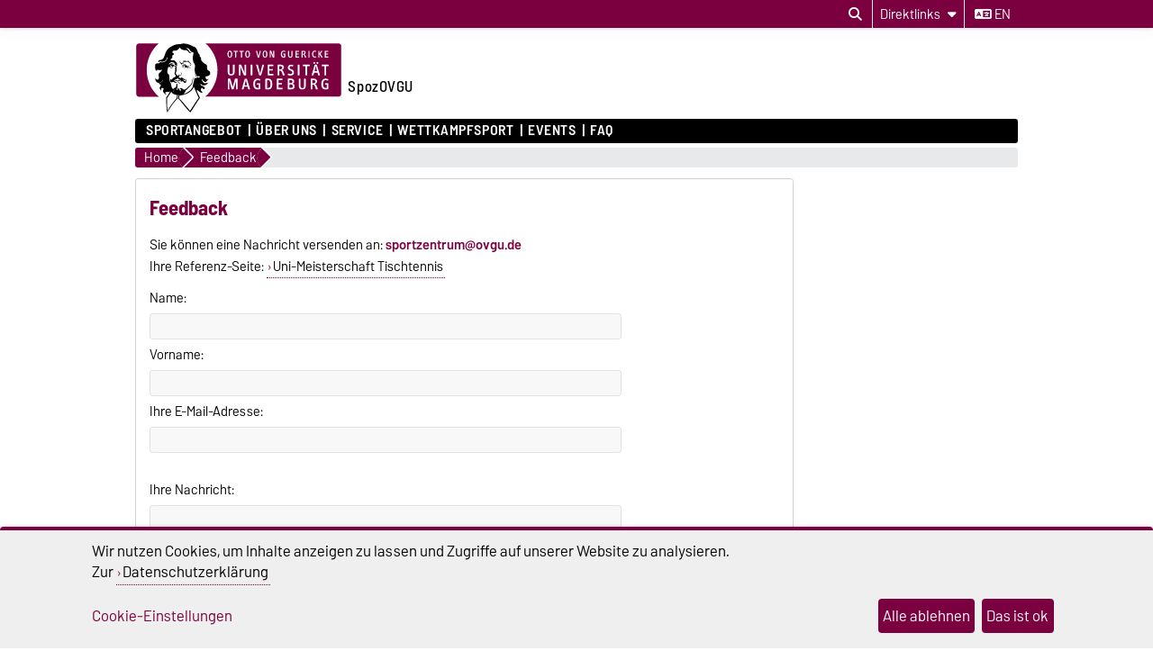

--- FILE ---
content_type: text/html; charset=utf-8
request_url: https://www.spoz.ovgu.de/Feedback-referenz_id-16402.html
body_size: 17570
content:
<!DOCTYPE html>
<html lang="de">
<head>
	<title>Sportzentrum der OVGU - Feedback</title>
	<meta charset="utf-8">
	<meta http-equiv="X-UA-Compatible" content="IE=edge,chrome=1">
	<meta name="date" content="2020-07-04 23:09:31">
	<meta name="robots" content="noindex">

	<meta name="description" lang="de" content="">
	<meta name="keywords" lang="de" content="">
	<meta name="search-weight" content="">
	<meta name="search-url" content="https://www.spoz.ovgu.de/Feedback-get_frontend_url-1.html">
	<meta name="viewport" content="width=device-width, initial-scale=1.0, user-scalable=yes">
			<link rel="icon" type="image/svg+xml" href="/pub/theme/ovgu_min_theme/skin/img/favicon.svg" sizes="any">
		<link rel="icon" href="/pub/theme/ovgu_min_theme/skin/img/favicon.png" type="image/png">
		<link rel="apple-touch-icon" href="/pub/theme/ovgu_min_theme/skin/img/apple-touch-icon.png">
		<link rel="apple-touch-icon" sizes="152x152" href="/pub/theme/ovgu_min_theme/skin/img/apple-touch-icon-152.png">
		<link rel="apple-touch-icon" sizes="180x180" href="/pub/theme/ovgu_min_theme/skin/img/apple-touch-icon-180.png">
		<link rel="apple-touch-icon" sizes="167x167" href="/pub/theme/ovgu_min_theme/skin/img/apple-touch-icon-167.png">
		<link rel="apple-touch-icon" sizes="120x120" href="/pub/theme/ovgu_min_theme/skin/img/apple-touch-icon-120.png">
		<meta name="msapplication-TileImage" content="/pub/theme/ovgu_min_theme/skin/img/favicon.png">
		
	<link type="text/css" rel="stylesheet" href="/pub/theme/ovgu_min_theme/skin/fonts/barlow/barlow.css?v=20250510">
	<link type="text/css" rel="stylesheet" href="/pub/theme/ovgu_min_theme/skin/style.css?v=20260130">
			
	<link type="text/css" rel="stylesheet" href="/pub/theme/ovgu_min_theme/skin/css/klaro.css?v=20260130">

		<script src="/pub/theme/ovgu_min_theme/skin/js/ovgu/mobileMenu.js?v=20260130"></script>
	<script src="/pub/theme/ovgu_min_theme/skin/js/ovgu/openElement.js?v=20260130"></script>
	<script src="/pub/theme/ovgu_min_theme/skin/js/ovgu/hoverTrigger.js?v=20260130"></script>
	<!--Splide JS-->
	<script src="/pub/theme/ovgu_min_theme/skin/js/splidejs/splide.min.js"></script>
	<script src="/pub/theme/ovgu_min_theme/skin/js/splidejs/splide-extension-grid.min.js"></script>
	<link href="/pub/theme/ovgu_min_theme/skin/css/splidejs/splide.min.css" rel="stylesheet" type="text/css">
	
	<script type="text/javascript" src="/pub/theme/ovgu_min_theme/skin/readspeaker/webReader/webReader.js?pids=wr"></script>
	<!-- Wird vom CMS geladen START -->
	<link rel="stylesheet" property="stylesheet" href="/pub/theme/ovgu_min_theme/skin/contact/style.css" type="text/css">
	<!-- Wird vom CMS geladen ENDE -->
			
	<meta name="X-OVGU-CMS-SITE" content="spoz"><meta name="X-OVGU-CMS-PAGE" content="2"><meta name="X-OVGU-CMS-LANG" content="de">
	<meta property="og:title" content="Feedback">
	<meta property="og:site_name" content="spoz">
	<meta property="og:description" content="">
	<meta property="og:type" content="article">
	<meta property="og:locale" content="de_DE">		<link rel="canonical" href="https://www.spoz.ovgu.de/Feedback.html"><meta property="og:url" content="https://www.spoz.ovgu.de/Feedback.html"><link rel="alternate" hreflang="en" href="https://www.spoz.ovgu.de/spoz/en/Feedback.html">
	
	
	<script type="text/javascript" src="/pub/theme/ovgu_min_theme/skin/js/ovgu/klaro.config.js?v=20260130"></script>
	
</head>

<body data-page="2" data-type="contact">
	<header role="banner">
		<section class="header-v23-top-menu">
	<div class="header-v23-top-menu-cnt">
		<a class="" href="#search-dialog" title="Suchdialog öffnen" aria-label="Suchdialog öffnen"><i class="fa-solid fa-magnifying-glass" aria-hidden="true"></i></a>
		<div class="service-box-v23-list hover-trigger">
			<button class="service-box-v23-bttn" aria-label="Direktlinks"><span class="no_mobile">Direktlinks</span><span class="only_mobile">Direkt</span> <i class="fa-solid fa-caret-down"></i></button>
			<ul class="service-box-v23-list-available service_box_v23_list_available_dl">
															<li><a href="http://www.ovgu.de/Universität/Fakultäten-p-15" target="_blank">Fakultäten</a></li>
											<li><a href="http://www.ub.ovgu.de/" target="_blank">Bibliothek</a></li>
											<li><a href="http://www.ovgu.de/Universität/Organisation/Zentrale+Einrichtungen.html" target="_blank">Zentrale Einrichtungen</a></li>
											<li><a href="https://lsf.ovgu.de/qislsf/rds?state=change&amp;type=5&amp;moduleParameter=personSearch&amp;nextdir=change&amp;next=search.vm&amp;subdir=person&amp;_form=display&amp;clean=y&amp;category=person.search&amp;navigationPosition=members,search&amp;breadcrumb=searchMembers&amp;topitem=members&amp;subitem=search" target="_blank">LSF-Portal - Personensuche</a></li>
											<li><a href="https://exchange.ovgu.de" target="_blank">Outlook Web App</a></li>
											<li><a href="https://webmail.uni-magdeburg.de/imp/login.php?Horde=oub4darmqs9sftlt50fp0qga04" target="_blank">Webmail</a></li>
												</ul>
		</div>
										
														<a href="/spoz/en/Feedback-referenz_id-16402.html" class="service_box_v23_lng" aria-label="Sprache wechseln zu en"><i class="fa-solid fa-language" aria-hidden="true"></i> en</a>
								</div>
</section>
<div id="header" role="banner">
		<section id="header_mainlogo">
							<a href="https://www.ovgu.de" target="_top" title="Zur Startseite der Otto-von-Guericke-Universität Magdeburg" aria-label="Zur Startseite der Otto-von-Guericke-Universität Magdeburg">
					
						
							<link type="text/css" rel="stylesheet" href="/pub/theme/ovgu_min_theme/skin/css/logo/ovgu_default.css?v=20231123">
<div class="header_logo">
	<!-- MKM 02/2018  -->
	<svg xmlns="http://www.w3.org/2000/svg" x="0px" y="0px" viewbox="0 0 433.7 146.3" class="ovgu_default_logo" aria-labelledby="logo-default-title">
		<title id="logo-default-title">Logo der Otto-von-Guericke-Universität Magdeburg</title>
		<g>
			
			<path class="logo2" d="M433.7,8.2v99.1c0,4.5-3.7,8.2-8.2,8.2H133l-18,27.4c-1-1.1-20.8-25.1-22.9-26.1l0.2-1.3H87l-0.1,0.9c-13.3,15-18.7,25.6-18.7,25.6c-1.9-8.8-1.2-25.9-1.2-25.9s0.2-0.2,0.4-0.7H8.2c-4.5,0-8.2-3.7-8.2-8.2V8.2C0,3.7,3.7,0,8.2,0h417.3C430,0,433.7,3.7,433.7,8.2z"></path>
			<path class="logo3" d="M96.3,44.7c-2.2-0.7-3.1-3.3-3.1-5.5l0.6-0.3c0.1,0.1,0.4,1.4,0.3,1.5c0.7,1.4,1.5,3,3.7,2.8c1.6-0.2,2.1-1.8,2.7-1.7c0.2,0,0.4,0.2,0.5,0.3l-0.3,0.8l0.6,0.3l1.6,0l0,0.8c-1.3,0-2.4,0.2-3.4,0.4c-0.7,0.1-1.6,0.8-1.6,1c-0.3,0.5-0.3,1.4-0.6,1.4l-0.7,0.1L96.3,44.7z M93.3,84.4c-0.3,0-0.4,0.6-0.6,0.5c-0.6-0.4-1.2-1-1.2-1.8l-1.7,0.1c0-0.5-1.1-0.2-0.9,0.5c0.2,0,1,0.1,1-0.1c0.7,0.8,1.5,0.8,1.8,1.4c0.4,0.8,0.2,1.7,0.8,2.1c0.1-1.6,1.6-1.3,1.6-2.5C93.9,84.3,93.5,84.4,93.3,84.4z M111.6,53.1l-0.8,1.3l-1,0c-0.3-0.9,0.5-0.9,0.5-1.1c0-0.5,0.3-0.6,0-1.3c-0.2-0.4-0.5-0.9-0.8-1.1c-0.4,1.3-1.6,2.1-3.2,2.1c-2.1,0-2.6-1.6-2.6-3.4l0.2-0.8c0-0.3-1.9-0.3-3.1,1.5c0,0,0.1,0.9,1.7,1.2c0,0,0.1,0.6,0,0.6c-1.7,0.3-2.1-1.5-2.9-1.6l-0.6,0.3c0,0.2-0.1,0.5-0.1,0.5l0.2,0.5l-1.5,0c-0.1-0.4,0-0.7,0-1c0-0.9,0.9-0.7,1.7-0.7l0.6,0c0-0.9,0.6-0.6,0.6-1.4c0-0.3-0.5-0.3-0.8-0.3l-0.3,0.5c0,0-0.9-0.1-0.9-0.2c0-0.2,0.8-1.2,0.9-1.4c0.3-0.3,1.8-2.3,6.6-2.3c0,0-0.3,0.5-0.2,0.7l-2.6,0.2c-1.9,0.6-2,0.8-2.5,1.4c0,0-0.1,1.2,1,0.9c0,0,0.9-0.6,1.5-0.7l2.2,0c1,0,2,0.4,2.5,0.6C109.8,48.8,111.6,51.4,111.6,53.1z M106.8,51.7c-2.2,0.2-1.9-2.2-1.9-2.2c-0.3,0.3-0.7,2.6,1.6,2.5L106.8,51.7z M107.4,50.2l0-0.7l-1.3,0l0,0.7L107.4,50.2z M116.3,48c-0.3-0.1-0.8-1.3-1.2-1.7l-0.9,0.1c0.4,1.1,1.6,1.4,1.4,2.3c0,0.1,0.9,0.3,1.3,0c0-0.5-0.1-0.7-0.2-1.3L116.3,48z M96.8,64.7l-0.5-1.9l-0.6,0c0,0.4,0.2,0.6,0.3,1c0.2,0.6-0.2,0.9,0.8,1.4l0.1,1.9l0.6,0l-0.1-2.5L96.8,64.7z M113.7,41.2c-0.4-0.6-1.1-2.5-1.9-2.6c-2.3-0.2-3.8,1.2-5,1.3c-0.6,0,0.5-0.8,0.5-0.8c0.2-0.6-4-0.8-4-0.8c-0.1,0-3.1,0-3.3,1.4l0,0.5l2.6,0.4c1.1,0.3,1.3-0.1,2.6,0.1l2.4,0l2.2-0.6l1.1,0.1c0.3,0,0.7,0.5,0.8,0.7c0.8,1.5,1.6,1.7,2.8,2.8c2.2,2.1,2.2,3,3.2,2.6c-0.2-0.2-1.4-2.5-2-3.1C114.9,42.2,114.5,42.2,113.7,41.2z M111.9,48.4c-0.3,0.1-0.6,0.6-0.6,0.6c1,4.7,4.2,4.8,4.2,4.8l0.6-0.6C116.1,53.3,113,53.1,111.9,48.4z M101.3,53.4l0,0.6l1,0l0,0.9l0.6,0l-0.1-1.5L101.3,53.4z M117.7,46.4C117.7,46.4,117.7,46.4,117.7,46.4C117.7,46.4,117.7,46.4,117.7,46.4z M147.4,70.9c0,0-0.6,10.3,7.4,4.7l-6.9,7.1c-2.9-0.2-5.3-1.7-7.6-5.7l-0.9,0.8c3.8,11.2,9,6.8,13.9,6.2l-4.6,4.6c-4.5,1.2-7.3,2.5-11.6-2.8c0,0-0.8,2.4,0.6,3.6c1.4,1.2,9.9,3.3,8,7.1c-0.3,0.5-1.1,1-1.1,1l-2.6,0c0,0,1.1-2.2-1.3-2.5c-1-0.1-3-0.3-3,4.5c0,1.1,1,2.3,2,3.1h0c0.9,0.8,1.7,1.3,1.7,1.3s-1.6,2.4-5.6-0.2c-0.6-0.4-1.5-1-1.5-1c-3.6-2.7-3.7-3.9-5.5-2.2c0.2,0.7,0.5,1.4,0.8,2.2c2.1,5.2,6.2,12.5,6.2,12.5s0,0-0.1,0.1c-0.1,0.2-0.5,0.7-0.9,1.4c-0.1,0.1-0.1,0.2-0.2,0.3c-0.6,0.8-1.3,2-2.1,3.2c-0.1,0.1-0.1,0.2-0.2,0.3c-1.9,2.9-4.4,6.8-6.9,10.6c-0.1,0.2-0.3,0.4-0.4,0.7c-2,3.1-4,6.2-5.6,8.6c-0.1,0.1-0.1,0.2-0.2,0.2c-0.4,0.6-0.8,1.3-1.2,1.8c-0.1,0.1-0.2,0.3-0.3,0.4c-0.4,0.6-0.8,1.2-1.1,1.7c-0.1,0.1-0.1,0.2-0.2,0.2c-0.4,0.6-0.6,1-0.8,1.2c-0.3,0.4-6.1-5.8-10.8-11.6l-1.5-1.8c-8.4-10.2-11.6-14.4-13.3-14.9l0.3-2.4l0.7-5.8c-0.4,0-0.7,0-1.1-0.1l-0.9,5.9l-0.4,2.4c-6,5.5-12.2,13.9-16.6,20.9l-1,1.5c-4.1,6.2-3.5,6.1-3.6,5.9c-0.8-1.5-1.5-7.4-1.9-13.7l-0.1-1.3c-0.1-2-0.2-3.9-0.3-5.7c0-0.2,0-0.5,0-0.7c0-0.1,0-0.1,0-0.1c0-0.5,0-1-0.1-1.4c0-0.1,0-0.1,0-0.2c0-0.3,0-0.7,0-1c0-0.1,0-0.1,0-0.2c0-0.2,0-0.4,0-0.6c0,0,0-0.1,0-0.1c-0.1-2.6-0.1-4.7,0.1-5.8c0.1-0.4,0.1-0.6,0.3-0.8c3.7-4.9,6-9.1,8-11.9c0.1-0.2,0.3-0.4,0.4-0.6c-0.3,0.2-0.6,0.4-0.8,0.6c-0.9,0.7-1.8,1.3-2.5,1.5c-1.1,0.3-1.6-1.4-2.8-0.8c-1.2,0.6-1.5,0.2-2.8,0.6c-1,0.3-1.2,0.1-1.6,1.3c-0.3,1.2,0.7,2.4,2.4,3c-0.8,0.2-1.2,0.9-1.2,0.9c-2.2-1.1-5.2-3.9-6.1-6.7c-0.5-1.6-0.1-3.3,1.6-4.6c0,0-0.2-2.4-2.9-2.6c-2.8-0.2-3.1,5.5-3.2,6l-2.8-5.9c-0.1-1.9,6.7-7-0.1-8.1L49.3,84c-2.9,1.2-7-3.7-7-5.8L42.2,74c0,0,2,3.9,4.8,3.8c0,0,4.4,0.5,2.3-9c-1-4.5,3.2-5.9,5.3-8.4c0.9-1.2,1.1-2.4,2.3-3.5c-0.5,0.4-6.3,1.8-9.6,0.4c-2.4-1-1.7,2.6-1.7,2.6L42.3,57c-0.2-0.5-0.4-7.8-0.4-9.7c0.1-1.8,2.3-3.8,4.5-3.5c6.5,0.7,4.4-2.8,6.6-2.5c2,0.2,4.1,0.8,8-0.6c0.7-0.2,3.1-0.9,5-3.3c1.4-2,1.1-4.1,1.3-5.9l-1,0c-0.7,0.5-0.2,3.5-0.7,4.6c-0.4,0.8-3.7,4.5-9.7,4.3c-2.6-0.3-3.6-1.4-4.7-0.4c-1.5,1.4-2.4,1.6-2.4,1.6l-0.1-3.1c0.4-0.9,2.5-1.7,4.1-1.8c1.9-0.1,2.8-0.8,4.2-1.6c1.5-0.8,2.6-2,3.2-3.8c1-2.9,1.8-4.4,2.7-7.2c1.7-5.6,5.5-11.8,12.4-15.2c5.5-2.8,9.9-5.7,19.5-4.9c0.7,0.1,1.7-1.6,6.5-1.5c3.1,0.1,5.6,0.4,9.6,1.5c3.5,0.9,8.2,3.1,10.9,4.8c1,0.6,5.6-0.8,9.1,10.3c1.2,3.7,2.5,5,4,6.6c0.9,1-0.3,2.1,0.3,3.3c0.5,1.2,1.6,1.4,2.2,2.5c1.3,2.1-0.1,4,1.2,6c1.3,2,3.8,4.9,7.1,7c1.3,0.8,2.3,0.8,3.4,1.8c3.1,2.7,0.4,6.3,1.9,10c1.6,3.9,6.3,1.3,6.2,9C157.2,67.2,155.5,70.5,147.4,70.9zM57.5,78.6c0-0.3-0.6-0.2-0.6-0.2c0.1,3.4-2.8,4.9-5.8,5c0.3,0.2,0.4,0.5,0.4,0.5C54.4,83.8,57.6,81.9,57.5,78.6z M87.9,109.8c0,0-1.1,0-1.7-0.2c-2-0.7-8.3-1.4-10.1-6.7c0,0,0,0,0,0c0,0,0,0,0,0c-4.2,5.8-9.2,13.3-9.2,13.3s-0.7,17.1,1.2,25.9c0,0,5.4-10.6,18.7-25.6L87.9,109.8z M81.6,99.4c0.5-1.1,0.9-1.4,1-2c-1.1,0.4-1.5,1.5-1.8,2.9c0,0.2-0.5,1.8-0.6,1.8c0,0,0.2,0.4,0.4,0.9c0.2,0.3,0.4,0.7,0.5,1c0-0.4,0-0.7,0-1v0c0-0.4-0.1-0.9-0.1-1.4C81,100.6,81.1,100.5,81.6,99.4z M127.2,102.9L127.2,102.9c-1.4-3.1-2.7-6.4-3.8-9.6c-0.2-0.7-1.7,1.5-1.7,1.5s-1.4,4-6.6,8.1h0c-4.3,3.4-11.3,6.8-22.3,8l-0.4,2.6l-0.4,3.2c2.1,0.9,22,24.9,22.9,26.1l18.3-27.7c0,0-0.4-0.7-1.1-2C131,110.9,129.1,107.2,127.2,102.9z M132.8,70c0,0-1.4,0.9,0.4,2.1c0,0-5.4-0.4-5.4-7c0,0-2.8,3.7,1.6,6.1l-0.5,0.7c-4.5-2.1-2.5-6.7-3.7-10.7c-1.8-5.8,0.6-7.6,0.1-13.1c-0.3-3.5-2.8-4.9-3.6-8.2c-1.4-5.6-1.2-9.9,0-14.7c1-3.8,1.1-4.5-3.1-5.1c-2.7-0.3-4.8-7.5-9.1-8c-2.9-0.4-2.9,0.4-3.7,0.8c0.9-0.3,4.2-0.7,7.6,6c0.9,1.8,2.5,3,4.7,3.2c0,0-1.7,1.3-3.8,0.3c-2-1-2.3-2.2-3.6-3.7c-1.9-2.2-3.9-2.3-5.9-2.4c0,0-8,0.7-11.6-5.7c0,0-3.3,8.3-12.9,6.8c0,0-2.7,1.9-2.3,3c0.8,1.9,1.1,1.4,1.9,2.2c0.3,0.4,0.7,0.3,0.9,0.9c0.8,3.2-1.2,2.2-2.2,3.2c-1.4,1.3-0.9,6.1-0.9,6.1c-4.1,1.2-3.2,4.8-3.2,4.8l6.3-0.2c3.5,0.4,2.6,3.5,6,4.6c1.1,0.4,1.1,3.9,0.6,6.9c-0.2,0.9-0.3,2.1-0.5,2.8c-0.6,1.5-0.3,6.5-0.1,9.6l-0.4-1c-2.7,5.1-0.8,6.7,3.5,9.7c0.8,0.6,0-2.3,2.9-2.6c2-0.2,1.5,0.3,2.8,1c0.8,0.4,0.7-0.9,1-0.6c0,0,0.9,0.1,0.4,0.1c-0.9,3.1-2.7,0.5-3.6,0.4c-2-0.1-1,2.8-1,2.8c-0.2,0.8-1,0.2-1.1,1c-0.1,0.9,0.8,2.2,1.3,2.2c2.1-0.3,1.4,0.4,2.6,0.3c1.7-0.1-0.2-1.3,1.3-1.3c4.2-0.1,4.2,3.6,8.1,3.5l0,2.1c-2.6,0.6-2.7-1.3-3.8-1.4c-1.3-0.2-0.4,1.1-0.4,1.1c2.8,1.2,2.8,2.8,4.2,2.7c0.6-0.1,1.4-1.6,1.4-4l0.9,0c0,0,0.4,6.9-1.6,7.2c-4.3,0.6-3.6-3.2-5.3-3.3c-1.3-0.1-0.8,0.5-1.9,0.1l0.5-0.2l-1,0l0.6,0.2c-2,0.8-3.9-0.4-4.4-0.5c-2.4-0.4-3.5,0.3-4.5,0.6c-0.2,0.1-0.6,0.1-0.8,0c-0.8-0.4-1-0.5-2.2-0.7c-1.6-0.2-1.7,0-3,0.7c0,0-0.3,1.9,3.1,1.5c1-0.1,1.8-0.1,1.8-0.1c0,0.3-0.8,1.6-2.9,1.6c-1.6,0.1-5.4-2-5.5-2.2c-0.6,0.6-2.2,1-3,1c-2.3,0.6-2.8-1.1-3.1-1.9c-0.7-1.8-0.4-5.2,0.1-4.8c1.6,1.5,3.8,1.3,3.8,1l0.1-0.8c0.9-2.9,5-4.3,5.8-4.2c0.8-0.2,1.9-3.4,1.9-3.4c-1.6-1.4-1.6-1.4-2.1-2.1c-1.9-2.4,0.8-7.1,0.8-7.1c-0.1-2.1-0.7-7,0.3-8.1c0.3-0.3,1.4-0.8,1.5-2.3c0-0.2,0-0.4,0-0.6c0-0.5-0.1-1-0.5-1.3c-0.4-0.2-0.7,0-1.2-0.1c-0.9-0.3-0.8-1.2-1.5-1.9c-0.6-0.6-2.5-1.2-1.6-1.3c0.2,0,0.4-0.1,0.6-0.1c0.4,0.1,0.4,0.3,0.8,0.4c0.6,0.2,1.1,0.7,1.5,0.3c0.2-0.2,0.3-0.5,0-0.7c-0.2-0.2-0.4,0-0.6-0.1c-0.9-0.3-0.8-1.5-1.7-1.7c-1.3-0.4-1.9-0.6-3.1-0.8c-1.1-0.2-1.9-0.8-2.9-0.3c-1.2,0.5-2.1,0.8-3.1,1.7c-1,0.9-1.8,2.8-1.8,2.8c0.1,0.1,0.4,0.8,0.7,0.7c0,0,0.9-1.1,1.7-1.8c0.9-0.8,2.3-1,2.3-1c2.5-0.1,2.1-0.2,3.7,0.1c0.5,0.1-0.1,0.3,1.1,0.6c-0.7,0.6-2.7-0.2-4.1,0.5c-0.3,0.1-0.5,0.5-0.5,0.5c0.3,0.6,0.4,0.7,0.7,0.6c1.2-0.2,1.8-0.1,2.9,0.2c0.9,0.2,1.5,0.3,2.1,1c2.5,3.1,3,1.6,3.4,2.4c0.2,0.4,0.1,0.5,0,0.7c-0.8,0.7-1.2,0.7-1.6,0.6c-0.3-0.1-0.5-0.2-0.7-0.5c-0.3-0.4,0.1-0.9-0.3-1.2c-0.6-0.5-1.2-1.4-1.2-1.4c-0.2,0.5-0.1,0.9-0.2,1.5c-0.2,1-0.8,1.3-1.7,1.6c-0.6,0.2-1,0.3-1.7,0.1c-1-0.2-1.7-0.7-2.1-1.6c-0.3-0.8,0.1-2.2,0.1-2.2c-0.3,0-0.6,0-1,0.2c-0.4,0.2-0.8,0.7-0.5,1c-0.5,1,1.1,2.3,1.1,2.3c-0.9,0.7-1.2-0.5-1.7-0.1c-0.7,0.6,1,1.2,1.9,1.5c0.9,0.3,1.5,0.2,2.4,0.2c0.8,0,1.6-0.6,2.1-0.3l-1.6,0.9c0,0,0.3,1-2.9,0.6c-0.9-0.1-1.2-0.6-2-1.1c-0.9-0.5-1.1-1.5-2.1-1.5c-1.1,0.1-1.7,0.8-2.2,1.8c-0.4,0.8-0.3,1.4-0.5,2.3c-0.6,3.2-1.2,4.7-0.8,8.2c0.2,2,2.5,2.6,3.2,4.3c1.1,2.8,0.8,14.1,3.3,16.6c0.2,0.3,1.5,4.9,1.6,6.1c1.1,3,0.5,2.1,0.8,3.5c0.1-0.1,2.5,4.2,3.2,4c0,0,1.8-3,3.6-3c0.1,0,0.6-0.3,0.6-0.3c0.6-0.6,2-1.5,2.6-2.4c0,0-0.6-6.3,0.9-6.4c0,0-0.3,0.7,0,1c0.3,0.3,0.6,0,1,0c0.5,0,0,3.7,0.4,6.6c0.1,0.7-0.3,0.9-0.6,1.5c-0.4,0.9,0.3,2.1-1.2,2.1c-0.5,0-0.1,1.3,0.2,2.3l1.6-0.7c0.4-0.5,0.5-3.5,0.9-3.2c2.1,1.1,2.5,2.2,2.6,3.6c0,1.4-0.1,1.9-0.1,1.9l0.7,0l0.5-2.2c1.5-0.6,1.1,4.3,1.4,4c1.4-1.7,0.5-5.1,0.6-5.6c0-0.5-0.9-0.4-0.8,0.6c0,0.2-1-0.2-1-0.2l0.3-1.8c0.7,0,1.8-0.3,1.8-0.3c0.9-0.1,4,1.7,6.5,3.6c5.1-1,7.4-5.2,11-7.9c1.3-0.9,2.5-1.9,3.6-3.2c1.3-1.5,1.5-3.1,2.2-5.2c0.6-2.1,0.7-3.4,1.3-5.7c0.4-1.4,0.8-2.7,1.8-4.6c-0.2,3.3-1.5,7.2-2,10.3c-0.3,2.1-0.6,3.4-1.7,5.1c-1.5,2.4-3.4,3.8-5.4,6.2c-1.6,1.9-3.1,2.9-4.9,4.7c-0.6,0.6-2.6,2.3-3.2,2.4c0.3,0.5,0.6,1,0.5,1.2c-0.1,0.4-0.2,0.6-0.4,0.9c-0.3,0.6-0.8,1.1-1.3,1.8c-0.8,1.2-1.2,2.2-2.4,2.8l-0.5,0.3c4.5-1.3,8-3.1,10.7-4.9c0,0,0,0,0,0c5.6-3.8,7.9-8,8.7-9.5c0.6-3,4.8-22.7,4.8-19.5c0,0,2.5,2.9,5.1-1.7c0,0,1.2,1.7,3.2,1.5C136.4,73.5,135.1,69.3,132.8,70z M77.4,49.8c0,0,0-0.4-0.2-0.7c-0.2-0.4-0.9-0.6-0.9-0.6C75.6,49.2,77,50.4,77.4,49.8z M79.1,49.6l0.4-0.9l-0.4,0L79.1,49.6z M83.8,77.7c-0.8,0.2-1.9,2.4-2.2,2.5c-1,0.2-0.4,1,0.6,0.5c3.7-1.9,4.6-2.4,6.7-0.5c0,0,2.3-2.5,5.4-0.5c0.7,0.4,1.6,0.9,2.7,1.1l-2.2-2.6c-1.1-0.5-3.4-0.6-4.2-1.3c-0.8-0.7-0.8-1.2-0.8-1.2s-0.4-1.2-1-1.3c-0.5-0.1,0,0.6-0.8,1.3C86.8,76.9,85,77.4,83.8,77.7z"></path>
				<g>
					<path class="logo1" d="M24.3,57.5c0-22.2,9.8-42,25.1-55.2H8.2c-3.3,0-5.9,2.7-5.9,6v99.1c0,3.3,2.7,6,5.9,6H50C34.3,100,24.3,80,24.3,57.5z"></path><path class="logo1" d="M271.9,19.2c-2.3,0-2.6,2.6-2.6,5.4c0,3.5,0.6,5.3,2.6,5.3c2.1,0,2.6-2.1,2.6-5.3C274.5,21.6,274.1,19.2,271.9,19.2z"></path><path class="logo1" d="M278.4,78.7h-2.2v16.3h2.1c3.2,0,5-1.4,5-8c0-3.5-0.5-5.4-1.5-6.7C281.1,79.2,279.8,78.7,278.4,78.7z"></path><path class="logo1" d="M326.2,87.7H323v7.2h3.8c2.1,0,3.4-1.4,3.4-3.6C330.1,89.3,328.7,87.7,326.2,87.7z"></path><path class="logo1" d="M425.5,2.2H147.3c15.3,13.2,25.1,33.1,25.1,55.2c0,22.5-10,42.6-25.7,55.8h278.9c3.3,0,6-2.7,6-6V8.2C431.5,4.9,428.8,2.2,425.5,2.2z M397,18.1c0-0.3,0.2-0.5,0.5-0.5h6.5c0.3,0,0.5,0.2,0.5,0.5V19c0,0.3-0.2,0.5-0.5,0.5h-4.8v3.8h4.3c0.3,0,0.5,0.2,0.5,0.5v0.9c0,0.3-0.3,0.5-0.5,0.5h-4.3v4.5h5c0.3,0,0.5,0.2,0.5,0.5v1c0,0.3-0.3,0.5-0.5,0.5h-6.7c-0.3,0-0.5-0.2-0.5-0.5V18.1z M381.6,41c1.1,0,2,0.8,2,1.9c0,1.1-0.9,2-1.9,2c-1.1,0-1.9-0.9-1.9-2C379.7,41.8,380.6,41,381.6,41z M376,17.4c0.8,0,1.8,0.1,2.6,0.6c0.3,0.1,0.4,0.4,0.2,0.7l-0.4,0.9c-0.1,0.2-0.3,0.3-0.6,0.2c-0.5-0.2-1-0.4-1.6-0.4c-2.1,0-3.4,1.5-3.4,5.2c0,3.7,1.4,5.2,3.4,5.2c0.5,0,1.2-0.2,1.6-0.4c0.2-0.1,0.5,0,0.6,0.2l0.5,1c0.1,0.3,0,0.5-0.2,0.6c-0.7,0.4-1.6,0.6-2.7,0.6c-3.4,0-5.5-2.6-5.5-7.3C370.4,20.2,372.6,17.4,376,17.4z M376.9,42.9c0,1.1-0.9,2-1.9,2c-1.1,0-1.9-0.9-1.9-2c0-1.1,0.9-1.9,1.9-1.9C376,41,376.9,41.8,376.9,42.9z M362.8,18.1c0-0.3,0.2-0.5,0.5-0.5h1.3c0.3,0,0.5,0.2,0.5,0.5v13.1c0,0.3-0.2,0.5-0.5,0.5h-1.3c-0.3,0-0.5-0.2-0.5-0.5V18.1z M348.6,18.1c0-0.3,0.2-0.5,0.5-0.5h3.7c3.5,0,4.3,2.2,4.3,3.6c0,1.7-0.9,3.1-3.1,3.5c1,0.2,1.8,1.1,2.2,2c0.3,0.7,1.2,2.7,1.8,4.4c0.1,0.4,0.1,0.6-0.4,0.6h-1.5c-0.3,0-0.5-0.1-0.6-0.4c-0.5-1.4-0.8-2.9-1.4-4.1c-0.5-0.9-1.1-1.8-2.4-1.8h-0.9v5.8c0,0.3-0.2,0.5-0.5,0.5h-1.2c-0.3,0-0.5-0.2-0.5-0.5V18.1z M320.4,18.1c0-0.3,0.2-0.5,0.5-0.5h1.2c0.3,0,0.5,0.2,0.5,0.5v9c0,1.8,0.6,2.9,2.3,2.9c1.5,0,2.4-0.6,2.4-2.8v-9.1c0-0.3,0.2-0.5,0.5-0.5h1.2c0.3,0,0.5,0.2,0.5,0.5v9.3c0,2.9-1.6,4.5-4.6,4.5c-3.1,0-4.6-1.7-4.6-4.5V18.1z M253.4,17.6h1.4c0.3,0,0.6,0.2,0.6,0.5l2.4,9.5c0.2,0.7,0.4,1.8,0.4,2.7c0.1-1,0.3-2.1,0.4-2.7l2.4-9.5c0.1-0.3,0.3-0.5,0.6-0.5h1.3c0.3,0,0.5,0.3,0.4,0.6l-3.8,13.1c-0.1,0.3-0.4,0.5-0.6,0.5h-1.6c-0.3,0-0.5-0.2-0.6-0.5L253,18.2C252.9,17.8,253.1,17.6,253.4,17.6z M235.5,17.4c3.2,0,4.9,2.4,4.9,7.3c0,4.8-1.7,7.1-4.9,7.1c-3.3,0-5-2.3-5-7.1C230.6,19.9,232.2,17.4,235.5,17.4z M218.3,18.1c0-0.3,0.3-0.5,0.5-0.5h8.2c0.3,0,0.5,0.2,0.5,0.5v1c0,0.3-0.2,0.5-0.5,0.5h-3v11.6c0,0.3-0.2,0.5-0.5,0.5h-1.2c-0.3,0-0.5-0.2-0.5-0.5V19.6h-3c-0.3,0-0.5-0.2-0.5-0.5V18.1z M204.8,61.8V47.4c0-0.5,0.3-0.8,0.8-0.8h1.9c0.5,0,0.8,0.3,0.8,0.8V62c0,4.6-2.5,7.1-7.3,7.1c-4.9,0-7.2-2.6-7.2-7.1V47.4c0-0.5,0.3-0.8,0.8-0.8h1.9c0.5,0,0.8,0.3,0.8,0.8v14.2c0,2.9,1,4.5,3.7,4.5C203.5,66.1,204.8,65.2,204.8,61.8z M198.3,17.4c3.2,0,4.9,2.4,4.9,7.3c0,4.8-1.7,7.1-4.9,7.1c-3.3,0-5-2.3-5-7.1C193.3,19.9,195,17.4,198.3,17.4z M214.4,97.2c0,0.4-0.4,0.8-0.8,0.8h-1.7c-0.4,0-0.8-0.3-0.8-0.8l0.1-13.8c0-0.8,0.2-3.7,0.2-4.6c-0.3,1.1-0.7,3.1-1,4.5l-4.1,13.9c-0.1,0.5-0.5,0.8-1,0.8H203c-0.4,0-0.9-0.3-1-0.8L198,83.3c-0.4-1.4-0.7-3.4-1-4.5c0,0.9,0.2,3.8,0.2,4.6l0.1,13.8c0,0.4-0.4,0.8-0.8,0.8h-1.7c-0.4,0-0.8-0.4-0.8-0.8V76.5c0-0.4,0.4-0.8,0.8-0.8h3.7c0.4,0,0.9,0.3,1,0.7l4.3,15.1c0.2,0.8,0.3,2.2,0.4,3.3c0.1-1.1,0.2-2.5,0.4-3.3l4.3-15.1c0.1-0.4,0.6-0.7,1-0.7h3.7c0.4,0,0.8,0.3,0.8,0.8V97.2z M215.2,19.1c0,0.3-0.2,0.5-0.5,0.5h-3v11.6c0,0.3-0.2,0.5-0.5,0.5H210c-0.3,0-0.5-0.2-0.5-0.5V19.6h-3c-0.3,0-0.5-0.2-0.5-0.5v-1c0-0.3,0.3-0.5,0.5-0.5h8.2c0.3,0,0.5,0.2,0.5,0.5V19.1z M220.5,55l0,13.1c0,0.4-0.4,0.8-0.8,0.8H218c-0.4,0-0.8-0.4-0.8-0.8V47.4c0-0.4,0.4-0.8,0.8-0.8h3.1c0.4,0,0.9,0.2,1.1,0.6l5.6,13.6c0.6,1.5,1,3.1,1.5,4.7c-0.2-1.7-0.3-3.8-0.3-5.3l0-12.8c0-0.4,0.4-0.8,0.8-0.8h1.7c0.4,0,0.8,0.4,0.8,0.8v20.7c0,0.4-0.4,0.8-0.8,0.8h-3.1c-0.4,0-0.7-0.2-0.9-0.6l-5.8-13.8c-0.6-1.4-1-3.2-1.5-4.9C220.2,51.2,220.5,53.8,220.5,55z M240,98h-2.3c-0.5,0-0.9-0.3-1-0.7l-1.3-4.9h-7l-1.3,4.9c-0.1,0.4-0.5,0.7-1,0.7H224c-0.5,0-0.7-0.4-0.6-0.9l5.9-20.5c0.1-0.5,0.6-0.8,1-0.8h2.9c0.4,0,0.8,0.3,1,0.8l6.3,20.5C240.7,97.5,240.5,98,240,98zM245.4,68.1c0,0.4-0.4,0.8-0.8,0.8h-2c-0.4,0-0.8-0.4-0.8-0.8V47.4c0-0.4,0.4-0.8,0.8-0.8h2c0.4,0,0.8,0.4,0.8,0.8V68.1zM262.2,96c0,0.8-0.2,1.1-1,1.4c-1.3,0.5-3.1,0.8-4.9,0.8c-6.3,0-9-4.3-9-11.4c0-6.9,3.3-11.2,9-11.2c1.9,0,3.8,0.5,5.3,1.3c0.4,0.2,0.6,0.6,0.4,1l-0.7,1.4c-0.2,0.4-0.6,0.6-1,0.4c-1.2-0.6-2.3-1-4-1c-3.5,0-5.3,2.6-5.3,8.4c0,5.9,2.1,8,5.6,8c0.8,0,1.4-0.1,2.1-0.3v-6.5h-2.9c-0.4,0-0.8-0.4-0.8-0.8v-1.5c0-0.4,0.4-0.8,0.8-0.8h5.6c0.4,0,0.8,0.4,0.8,0.8V96z M269.9,47.5L264,68.1c-0.1,0.4-0.6,0.7-1,0.7h-2.5c-0.4,0-0.9-0.3-1-0.7l-6.1-20.6c-0.1-0.5,0.1-0.9,0.6-0.9h2.3c0.5,0,0.9,0.3,1,0.8l3.8,14.9c0.3,1.1,0.6,2.8,0.7,4.3c0.2-1.5,0.4-3.3,0.7-4.3l3.8-14.9c0.1-0.5,0.5-0.8,1-0.8h2C269.7,46.6,270,47.1,269.9,47.5zM267,24.7c0-4.8,1.7-7.3,5-7.3c3.2,0,4.9,2.4,4.9,7.3c0,4.8-1.7,7.1-4.9,7.1C268.6,31.8,267,29.5,267,24.7z M278.9,98h-5.4c-0.4,0-0.8-0.4-0.8-0.8V76.5c0-0.4,0.4-0.8,0.8-0.8h5.2c4.7,0,8.3,2.5,8.3,11C287.1,93.8,285.2,98,278.9,98z M289.7,68.1c0,0.4-0.4,0.8-0.8,0.8h-10.5c-0.4,0-0.8-0.4-0.8-0.8V47.4c0-0.4,0.4-0.8,0.8-0.8h10.2c0.4,0,0.8,0.4,0.8,0.8v1.5c0,0.4-0.3,0.8-0.8,0.8H281v5.9h6.7c0.4,0,0.8,0.3,0.8,0.8v1.4c0,0.5-0.4,0.8-0.8,0.8H281v7.1h7.8c0.4,0,0.8,0.4,0.8,0.8V68.1zM291.3,31.2c0,0.3-0.3,0.5-0.5,0.5h-2c-0.3,0-0.5-0.1-0.6-0.4l-3.7-8.8c-0.4-0.9-0.7-2.1-0.9-3.1c0.1,1.1,0.3,2.7,0.3,3.5l0,8.3c0,0.3-0.2,0.5-0.5,0.5h-1.1c-0.3,0-0.5-0.2-0.5-0.5V18c0-0.3,0.2-0.5,0.5-0.5h2c0.3,0,0.6,0.1,0.7,0.4l3.5,8.7c0.4,0.9,0.6,2,0.9,3c-0.1-1.1-0.2-2.4-0.2-3.4l0-8.2c0-0.3,0.2-0.5,0.5-0.5h1.1c0.3,0,0.5,0.2,0.5,0.5V31.2z M308.7,97.2c0,0.4-0.4,0.8-0.8,0.8h-10.5c-0.4,0-0.8-0.4-0.8-0.8V76.5c0-0.4,0.4-0.8,0.8-0.8h10.2c0.4,0,0.8,0.4,0.8,0.8V78c0,0.4-0.3,0.8-0.8,0.8h-7.5v5.9h6.7c0.4,0,0.8,0.3,0.8,0.8v1.4c0,0.5-0.4,0.8-0.8,0.8h-6.7v7.1h7.8c0.4,0,0.8,0.4,0.8,0.8V97.2zM312.4,68.8H310c-0.5,0-0.8-0.1-1-0.7c-0.8-2.3-1.3-4.6-2.2-6.4C306,60.3,305,59,303,59h-1.3v9.1c0,0.4-0.4,0.8-0.8,0.8H299c-0.4,0-0.8-0.4-0.8-0.8V47.4c0-0.4,0.4-0.8,0.8-0.8h5.8c5.6,0,6.7,3.4,6.7,5.6c0,2.6-1.5,4.9-4.8,5.4c1.6,0.3,2.8,1.7,3.5,3.2c0.5,1.1,1.8,4.3,2.8,7C313.2,68.4,313.1,68.8,312.4,68.8z M314.5,30.4c0,0.5-0.1,0.7-0.6,0.9c-0.8,0.3-2,0.5-3.1,0.5c-4,0-5.7-2.7-5.7-7.2c0-4.4,2.1-7.2,5.8-7.2c1.2,0,2.4,0.3,3.4,0.8c0.3,0.1,0.4,0.4,0.2,0.6l-0.4,0.9c-0.1,0.2-0.4,0.4-0.6,0.2c-0.7-0.4-1.5-0.6-2.6-0.6c-2.2,0-3.4,1.6-3.4,5.3c0,3.8,1.3,5.1,3.5,5.1c0.5,0,0.9-0.1,1.3-0.2v-4.1h-1.8c-0.3,0-0.5-0.2-0.5-0.5v-1c0-0.3,0.2-0.5,0.5-0.5h3.5c0.3,0,0.5,0.2,0.5,0.5V30.4z M319.5,67.1l0.4-1.6c0.1-0.4,0.5-0.7,1-0.5c1.3,0.5,2.8,1,4.4,1c2.2,0,3.8-1.1,3.8-3.1c0-2.2-2-3.1-4.1-4.1l-1.4-0.6c-2-1-3.9-2.3-3.9-5.5c0-3.5,2.5-6.1,6.7-6.1c1.6,0,3.2,0.4,4.3,0.8c0.4,0.1,0.5,0.6,0.4,1l-0.4,1.5c-0.1,0.4-0.5,0.6-0.9,0.5c-1.1-0.4-1.9-0.7-3.4-0.7c-2.1,0-3.2,1.1-3.2,2.9c0,1.7,1.5,2.4,3.2,3.2l1.8,0.8c2.3,1.1,4.4,2.6,4.4,6.1c0,3.9-2.7,6.5-7.3,6.5c-1.9,0-4-0.4-5.4-1C319.6,67.9,319.4,67.5,319.5,67.1z M327.2,98h-6.9c-0.4,0-0.8-0.4-0.8-0.8V76.5c0-0.4,0.4-0.8,0.8-0.8h6.6c3.8,0,6.1,2.4,6.1,5.6c0,2.3-1.1,4-3.6,4.8c3,0.5,4.6,2.8,4.6,5.5C333.9,95.7,331.5,98,327.2,98z M335.6,31.2V18.1c0-0.3,0.2-0.5,0.5-0.5h6.5c0.3,0,0.5,0.2,0.5,0.5V19c0,0.3-0.2,0.5-0.5,0.5h-4.8v3.8h4.3c0.3,0,0.5,0.2,0.5,0.5v0.9c0,0.3-0.3,0.5-0.5,0.5h-4.3v4.5h5c0.3,0,0.5,0.2,0.5,0.5v1c0,0.3-0.2,0.5-0.5,0.5h-6.7C335.8,31.7,335.6,31.5,335.6,31.2z M340.5,68.1V47.4c0-0.4,0.4-0.8,0.8-0.8h2c0.4,0,0.8,0.4,0.8,0.8v20.6c0,0.4-0.4,0.8-0.8,0.8h-2C340.9,68.8,340.5,68.5,340.5,68.1z M357.2,91.1c0,4.6-2.5,7.1-7.3,7.1c-4.9,0-7.2-2.6-7.2-7.1V76.5c0-0.5,0.3-0.8,0.8-0.8h1.9c0.5,0,0.8,0.3,0.8,0.8v14.2c0,2.9,1,4.5,3.7,4.5c2.4,0,3.8-1,3.8-4.3V76.5c0-0.5,0.3-0.8,0.8-0.8h1.9c0.5,0,0.8,0.3,0.8,0.8V91.1z M365.6,49c0,0.4-0.3,0.8-0.8,0.8h-4.7v18.3c0,0.4-0.4,0.8-0.8,0.8h-1.9c-0.4,0-0.8-0.4-0.8-0.8V49.8h-4.7c-0.4,0-0.8-0.3-0.8-0.8v-1.6c0-0.4,0.4-0.8,0.8-0.8h12.9c0.4,0,0.8,0.4,0.8,0.8V49zM381.7,98h-2.4c-0.5,0-0.8-0.1-1-0.7c-0.8-2.3-1.3-4.6-2.2-6.4c-0.8-1.5-1.7-2.8-3.7-2.8h-1.4v9.1c0,0.4-0.4,0.8-0.8,0.8h-1.9c-0.4,0-0.8-0.4-0.8-0.8V76.5c0-0.4,0.4-0.8,0.8-0.8h5.8c5.6,0,6.7,3.4,6.7,5.6c0,2.6-1.5,4.9-4.8,5.4c1.6,0.3,2.8,1.7,3.5,3.2c0.5,1.1,1.8,4.3,2.8,7C382.4,97.5,382.3,98,381.7,98z M386.4,68.8h-2.3c-0.5,0-0.9-0.3-1-0.7l-1.3-4.9h-7l-1.3,4.9c-0.1,0.4-0.5,0.7-1,0.7h-2.1c-0.5,0-0.7-0.4-0.6-0.9l5.9-20.5c0.1-0.5,0.6-0.8,1-0.8h2.9c0.4,0,0.8,0.3,1,0.8l6.3,20.5C387.2,68.4,386.9,68.8,386.4,68.8z M385.8,24.4v6.9c0,0.3-0.2,0.5-0.5,0.5h-1.2c-0.3,0-0.5-0.2-0.5-0.5V18.1c0-0.3,0.2-0.5,0.5-0.5h1.2c0.3,0,0.5,0.2,0.5,0.5v5.4l3.7-5.6c0.2-0.2,0.4-0.3,0.7-0.3h1.6c0.4,0,0.4,0.3,0.3,0.6l-4.1,5.7l4.5,7.2c0.2,0.3,0.1,0.6-0.3,0.6h-1.7c-0.3,0-0.5-0.1-0.7-0.4L385.8,24.4z M404.7,96c0,0.8-0.2,1.1-1,1.4c-1.3,0.5-3.1,0.8-4.9,0.8c-6.3,0-9-4.3-9-11.4c0-6.9,3.3-11.2,9-11.2c1.9,0,3.8,0.5,5.3,1.3c0.4,0.2,0.6,0.6,0.4,1l-0.7,1.4c-0.2,0.4-0.6,0.6-1,0.4c-1.2-0.6-2.3-1-4-1c-3.5,0-5.3,2.6-5.3,8.4c0,5.9,2.1,8,5.6,8c0.8,0,1.5-0.1,2.1-0.3v-6.5h-2.9c-0.4,0-0.8-0.4-0.8-0.8v-1.5c0-0.4,0.4-0.8,0.8-0.8h5.6c0.4,0,0.8,0.4,0.8,0.8V96z M405.3,49c0,0.4-0.3,0.8-0.8,0.8h-4.7v18.3c0,0.4-0.4,0.8-0.8,0.8h-1.9c-0.4,0-0.8-0.4-0.8-0.8V49.8h-4.7c-0.4,0-0.8-0.3-0.8-0.8v-1.6c0-0.4,0.4-0.8,0.8-0.8h12.9c0.4,0,0.8,0.4,0.8,0.8V49z"></path>
					<path class="logo1" d="M354.8,21.5c0-1-0.7-1.9-2.1-1.9h-1.9v4.1h1.7C353.9,23.6,354.8,22.8,354.8,21.5z"></path>
					<path class="logo1" d="M307.9,52.7c0-1.6-1.1-3-3.3-3h-3v6.5h2.6C306.6,56.2,307.9,54.8,307.9,52.7z"></path>
					<path class="logo1" d="M198.2,30c2.1,0,2.6-2.1,2.6-5.3c0-3-0.5-5.4-2.6-5.4c-2.3,0-2.6,2.6-2.6,5.4C195.6,28.2,196.3,30,198.2,30z"></path>
					<path class="logo1" d="M231.8,77.6c-0.1,0.9-0.3,2.2-0.5,3.1l-2.1,8.7h5.4l-2.3-8.7C232,79.8,231.9,78.4,231.8,77.6z"></path>
					<path class="logo1" d="M329.4,81.8c0-1.9-1.1-3.1-3.2-3.1H323v6.2h2.9C328.2,84.9,329.4,83.7,329.4,81.8z"></path>
					<path class="logo1" d="M377.2,81.8c0-1.6-1-3-3.3-3h-3v6.5h2.6C375.9,85.3,377.2,83.9,377.2,81.8z"></path>
					<path class="logo1" d="M235.5,30c2.1,0,2.6-2.1,2.6-5.3c0-3-0.5-5.4-2.6-5.4c-2.3,0-2.6,2.6-2.6,5.4C232.9,28.2,233.5,30,235.5,30z"></path>
					<path class="logo1" d="M378.2,48.4c-0.1,0.9-0.3,2.2-0.5,3.1l-2.1,8.7h5.4l-2.3-8.7C378.5,50.6,378.3,49.3,378.2,48.4z"></path>
				</g>
			
		</g>
	</svg>
	<!-- ENDE MKM 02/2018  -->
</div>						
			</a>
	</section>
		
			<section class="header_title">
												<a href="/" target="_top" title="Zur Startseite" class="header_title_txt">
									<span></span>
					<span></span>
					<span>SpozOVGU</span>
				</a>
					</section>
		
				<div class="header_v23_mobile_nav_cnt">
			<div class="header_v23_mobile_search_icon">
				<a class="" href="#search-dialog" title="Suchdialog öffnen" aria-label="Suchdialog öffnen"><i class="fa-solid fa-magnifying-glass" aria-hidden="true"></i></a>
			</div>
			<div class="header_v23_mobile_nav_icon" id="header_v23_mobile_nav_icon">
				<div class="header_v23_mobile_nav_icon_bar1"></div>
				<div class="header_v23_mobile_nav_icon_bar2"></div>
				<div class="header_v23_mobile_nav_icon_bar3"></div>
			</div>
		</div>
			<div id="search-dialog" class="service_box_v23_search_container" aria-modal="true" role="dialog" aria-labelledby="search-dialog-label">
											<form id="search_form" name="suche" method="get" action="/search.html" class="service_box_v23_search" role="search">
							<a href="#top" class="service_box_v23_search_close" aria-label="Suchdialog schließen" title="Suchdialog schließen"><i class="fa-solid fa-circle-xmark" aria-hidden="true"></i></a>
				<label id="search-dialog-label" for="search_string">Suche nach Inhalten</label>
				<input class="service_box_v23_search_inp" type="search" name="search_string" placeholder="Suchbegriff" value="" id="search_string" autofocus role="searchbox" spellcheck="false">
				<button class="service_box_v23_bttn" type="submit" aria-label="Absenden" alt="Absenden"><i class="fa-solid fa-magnifying-glass" title="Absenden"></i></button>
			</form>
		</div>
</div>

	
		</header>

	






	


<nav id="primaer_nav" role="navigation" aria-label="Main">
	<div id="primaer_nav_links">
		<span id="primaer_nav_links_min" class="primaerlinks_6"><ul class="ovgu_nav_tree level1">
				
																										<li class="ovgu_nav_tree_item" id="navtree-1-19062">
			<a href="https://spoz-buch.ovgu.de/angebote/aktueller_zeitraum/index_bereiche.html" target="_blank" class="ovgu_nav_tree_item_link">Sportangebot</a>
					</li>
			
																										<li class="ovgu_nav_tree_item" id="navtree-1-11">
			<a href="/Über+uns.html" class="ovgu_nav_tree_item_link">Über uns</a>
					</li>
			
																										<li class="ovgu_nav_tree_item" id="navtree-1-50">
			<a href="/Service.html" class="ovgu_nav_tree_item_link">Service</a>
					</li>
			
																										<li class="ovgu_nav_tree_item" id="navtree-1-79">
			<a href="/Wettkampfsport.html" class="ovgu_nav_tree_item_link">Wettkampfsport</a>
					</li>
			
																										<li class="ovgu_nav_tree_item" id="navtree-1-19682">
			<a href="/Events.html" class="ovgu_nav_tree_item_link">Events</a>
					</li>
			
																										<li class="ovgu_nav_tree_item" id="navtree-1-19880">
			<a href="/faq.html" class="ovgu_nav_tree_item_link">FAQ</a>
					</li>
	</ul>
<script>
	
	(function() {
		var nav_path = '1,2';
		var path = 'navtree';
		nav_path = nav_path.split(',');
		for (var i = 0; i < nav_path.length; i++) {
			path += '-' + nav_path[i];
		}
		var list_node = document.getElementById(path);
		if (list_node) {
			list_node.classList.add('active', 'current');
			list_node = list_node.parentNode;

			while (list_node.nodeName === 'LI' || list_node.nodeName === 'UL' || list_node.nodeName === 'DIV') {
				if (list_node.nodeName === 'LI') {
					list_node.classList.add('active');
				}
				list_node = list_node.parentNode;
			}
		}
	})();
	
</script> </span>
		<div id="primaer_nav_links_max" class="primaerlinks_6">
			<div id="primaer_nav_links_max_titel"><span><i class="fa-solid fa-caret-down"></i></span></div>
			<div id="primaer_nav_links_max_liste">
				<ul class="ovgu_nav_tree level1">
				
																										<li class="ovgu_nav_tree_item" id="navtree-1-19062">
			<a href="https://spoz-buch.ovgu.de/angebote/aktueller_zeitraum/index_bereiche.html" target="_blank" class="ovgu_nav_tree_item_link">Sportangebot</a>
					</li>
			
																										<li class="ovgu_nav_tree_item" id="navtree-1-11">
			<a href="/Über+uns.html" class="ovgu_nav_tree_item_link">Über uns</a>
					</li>
			
																										<li class="ovgu_nav_tree_item" id="navtree-1-50">
			<a href="/Service.html" class="ovgu_nav_tree_item_link">Service</a>
					</li>
			
																										<li class="ovgu_nav_tree_item" id="navtree-1-79">
			<a href="/Wettkampfsport.html" class="ovgu_nav_tree_item_link">Wettkampfsport</a>
					</li>
			
																										<li class="ovgu_nav_tree_item" id="navtree-1-19682">
			<a href="/Events.html" class="ovgu_nav_tree_item_link">Events</a>
					</li>
			
																										<li class="ovgu_nav_tree_item" id="navtree-1-19880">
			<a href="/faq.html" class="ovgu_nav_tree_item_link">FAQ</a>
					</li>
	</ul>
<script>
	
	(function() {
		var nav_path = '1,2';
		var path = 'navtree';
		nav_path = nav_path.split(',');
		for (var i = 0; i < nav_path.length; i++) {
			path += '-' + nav_path[i];
		}
		var list_node = document.getElementById(path);
		if (list_node) {
			list_node.classList.add('active', 'current');
			list_node = list_node.parentNode;

			while (list_node.nodeName === 'LI' || list_node.nodeName === 'UL' || list_node.nodeName === 'DIV') {
				if (list_node.nodeName === 'LI') {
					list_node.classList.add('active');
				}
				list_node = list_node.parentNode;
			}
		}
	})();
	
</script>
			</div>
		</div>
	</div>
</nav>
<nav id="sekundaer_nav" role="navigation">
	<div id="breadcrumb_nav">
		<div id="bcr" class="breadcrumb flat btn-group btn-breadcrumb0">
						<a href="/" class="breadcrumb_link"><div>Home</div></a>
																																<a href="/Feedback.html" class="breadcrumb_link" alt="Feedback" title="Feedback"><div>Feedback
												</div></a>
														</div>
				<script type="application/ld+json">
		{
			"@context": "https://schema.org",
			"@type": "BreadcrumbList",
			"itemListElement": [
				
					{
						"@type": "ListItem",
						"position": 1,
						"name": "Home",
						"item": "https://www.spoz.ovgu.de"
					},
				
					{
						"@type": "ListItem",
						"position": 2,
						"name": "Feedback",
						"item": "https://www.spoz.ovgu.de/Feedback.html"
					}
				
			]
		}
		</script>
		<div id="sekundaer_nav_links">
			<ul id="sekundaer_nav_links_min" class="nav_links_0">
							</ul>
			<ul id="sekundaer_nav_links_add" class="nav_links_0">
							</ul>
		</div>
			</div>
</nav>

<nav class="mobile-menu" id="mobile-menu" role="navigation">
	<div class="mobile-menu-header">Menü<span class="close-btn" id="close-btn"><i class="fa-solid fa-xmark"></i></span></div>
	<ul class="mobile-menu-service" id="mobile-menu-service">
		<li class="mobile-menu-item" data-ovgu-page-id="2" data-ovgu-action="dL">
			<span>Direktlinks</span>
			<span class="mobile-menu-item-right" data-ovgu-page-id="2" data-ovgu-action="dL">
				<i class="fa-solid fa-arrow-right"></i>
			</span>
		</li>
		<li class="mobile-menu-item">
			<span><i class="fa-solid fa-language" aria-hidden="true"></i> Sprache</span>
			<span class="mobile-menu-item-right" data-ovgu-page-id="2" data-ovgu-action="gL">
				<i class="fa-solid fa-arrow-right"></i>
			</span>
		</li>
	</ul>
		
	<ul class="mobile-menu-parents" id="mobile-menu-parents">
					<li class="mobile-menu-item mobile-menu-back">
				<span class="mobile-menu-item-left" data-ovgu-page-id="1" data-ovgu-action="mM"><i class="fa-solid fa-arrow-left"></i></span>
				<a href="/">
					<span>Sportzentrum der OVGU</span>
				</a>
			</li>
					</ul>
	<ul class="mobile-menu-childs" id="mobile-menu-childs">
		<li class="mobile-menu-item mobile-menu-current">
			<a href="/Feedback.html">
				<span>Feedback</span>
				<span><i class="fa-solid fa-arrow-right"></i></span>
			</a>
		</li>
		
					</ul>
</nav>	
				 
	
			
	<main id="main" class="main_layout_75">
							<div id="maincontent">
	


<section id="content">
							<div id="readspeaker_player" class="rs_preserve rs_skip rs_addtools rs_splitbutton rs_exp"></div>

		<div>
			<h1 id="page-title">Feedback</h1>
					</div>
		
	
		<div>
	<p>
																					Sie können eine Nachricht versenden an: <b>sportzentrum@ovgu.de</b> <br>
			Ihre Referenz-Seite: <a href="/Bildergalerie/2014/Uni_Meisterschaft+Tischtennis+2014-p-16402.html">Uni-Meisterschaft Tischtennis</a><br>
		</p>
		
	<form name="contactform" action="/Feedback.html" method="post" class="contactform">
				
		<label for="data[name]">Name:</label>
		<input type="text" name="data[name]" id="data[name]" class="contact_input" value="" required>
		<br>
		<label for="data[vorname]">Vorname:</label>
		<input type="text" name="data[vorname]" id="data[vorname]" class="contact_input" value="">
		<br>
		<label for="data[email]">Ihre E-Mail-Adresse:</label>
		<input type="email" name="data[email]" id="data[email]" class="contact_input" value="" required>
		<br>
		<input type="hidden" name="referenz_id" value="16402">
		<input type="hidden" name="f_referenz_url" value="/index.php?id=16402&lang=de&site=spoz">
		<input type="hidden" name="f_referenz_name" value="Uni-Meisterschaft Tischtennis">
					<input type="hidden" name="f_ansprechpartner_name" value="sportzentrum@ovgu.de">
			<input type="hidden" name="f_ansprechpartner_email" value="sportzentrum@ovgu.de">
				<br>
		<label for="data[text]">Ihre Nachricht:</label>
		<textarea name="data[text]" id="data[text]" rows="10" required></textarea>

					<br>
						<link rel="stylesheet" property="stylesheet" type="text/css" href="/bin/type/captcha.css">
			<span class="captcha_grid">
				<span class="captcha_grid_header">
					Sicherheitsprüfung:
				</span>
								<span class="captcha_grid_pic">
					<img data-captcha-type="image" style="float: left; margin-right: 5px" id="captcha_image" src="/bin/captcha/securimage_show.php?text_color=DDFF99&amp;image_height=60&amp;image_width=200&amp;line_color=CCEEDD&amp;ttf_file=captcha_arial.ttf&amp;ttf_path=/usr/share/nginx/egocms/lib/smarty/&amp;image_bg_color=555555&amp;1a2ca59e0c6a21fa5eac78ce7a74ba39" alt="CAPTCHA Image"><div id="captcha_image_audio_div">
<audio id="captcha_image_audio" preload="none" style="display: none">
<source id="captcha_image_source_mp3" src="/bin/captcha/securimage_play.php?id=697c9b23b94d1&amp;format=mp3" type="audio/mpeg">
<source id="captcha_image_source_wav" src="/bin/captcha/securimage_play.php?id=697c9b23b94d2" type="audio/wav">
<object type="application/x-shockwave-flash" data="/bin/captcha/securimage_play.swf?bgcol=#ffffff&amp;icon_file=%2Fpub%2Ftheme%2Fovgu_min_theme%2Fskin%2Fimg%2Fvolume-high-solid.svg&amp;audio_file=%2Fbin%2Fcaptcha%2Fsecurimage_play.php?" height="32" width="32"><param name="movie" value="/bin/captcha/securimage_play.swf?bgcol=%23ffffff&icon_file=%2Fpub%2Ftheme%2Fovgu_min_theme%2Fskin%2Fimg%2Fvolume-high-solid.svg&audio_file=%2Fbin%2Fcaptcha%2Fsecurimage_play.php%3F"></object><br></audio>
</div>
				</span>
				<span class="captcha_grid_audio">
					<div id="captcha_image_audio_controls">
<a class="captcha_play_button" role="button" title="Audio abspielen" href="/bin/captcha/securimage_play.php?id=697c9b23b94d6" onclick="return false">
<img class="captcha_play_image" height="32" width="32" src="/pub/theme/ovgu_min_theme/skin/img/volume-high-solid.svg" alt="Audio abspielen" style="border: 0">
<img class="captcha_loading_image rotating" height="32" width="32" src="/bin/captcha/images/loading.png" alt="Audio wird geladen" style="display: none">
</a>
<noscript>Für Audiobedienelemente JavaScript aktivieren</noscript>
</div>
<script src="/bin/captcha/securimage.js"></script>
<script>captcha_image_audioObj = new SecurimageAudio({ audioElement: 'captcha_image_audio', controlsElement: 'captcha_image_audio_controls' });</script>
<a class="captcha_reload_button" role="button" style="border: 0" href="#" title="Neues Bild laden" onclick="if (typeof window.captcha_image_audioObj !== 'undefined') captcha_image_audioObj.refresh(); document.getElementById('captcha_image').src = '/bin/captcha/securimage_show.php?text_color=DDFF99&image_height=60&image_width=200&line_color=CCEEDD&ttf_file=captcha_arial.ttf&ttf_path=/usr/share/nginx/egocms/lib/smarty/&image_bg_color=555555&' + Math.random(); this.blur(); return false"><img height="32" width="32" src="/pub/theme/ovgu_min_theme/skin/img/arrows-rotate-solid.svg" alt="Neues Bild laden" onclick="this.blur()" style="border: 0px; vertical-align: bottom"></a>
				</span>
				<br><div style="clear: both"></div><label for="captcha_user">Text eingeben:</label> <input required="required" type="text" name="captcha_user" id="captcha_user" autocomplete="off"><script>window.addEventListener('load',function(){var reload=document.querySelector('.captcha_reload_button');if(reload){reload.click();}});</script><span style="display:none"><input type="text" name="egotec_mail" value=""><input type="email" name="egotec_email" value=""></span>
							</span>
				<br>
		<input type="hidden" name="send" value="1">
		<input type="submit" name="send" value="Abschicken">
	</form>
	</div>

		
	
		
</section>	</div>
	<div class="marginal margin75" id="margin75" role="complementary"><div class="marginal0"></div></div><!--<span class="adm_blocks"></span>
-->			</main>
	
	
	
	<!-- NEW FEEDBACK --><div class="letzte_aenderung"><p>Letzte Änderung: 04.07.2020 <span class="no_mobile">-</span><span class="only_mobile"><br></span> Ansprechpartner: <a rel="nofollow" class="url_ico link" href="/Feedback-referenz_id-2.html" title="Ansprechpartner kontaktieren" alt="Ansprechpartner kontaktieren"><i class="fa-solid fa-envelope" aria-hidden="true"></i>Webmaster</a><br></p></div>
	<footer id="footer">
						<div class="footer_1">
		<div class="footer_1_cnt">
			<div class="footer_social">
															<h2>Soziale Medien</h2>
													<span class="social_block">
																														<a href="https://www.instagram.com/sportzentrum_uni_magdeburg/" title="Instagram" alt="Instagram-Link" target="_blank" rel="noopener noreferrer" aria-label="Instagram" class="social"><i class="fa-brands fa-instagram"></i></a>
																																			<a href="https://www.tiktok.com/@uni_magdeburg" title="TikTok" alt="TikTok-Link" target="_blank" rel="noopener noreferrer" aria-label="TikTok" class="social"><i class="fa-brands fa-tiktok"></i></a>
																																			<a href="https://www.linkedin.com/school/otto-von-guericke-university-magdeburg" title="LinkedIn" alt="LinkedIn-Link" target="_blank" rel="noopener noreferrer" aria-label="LinkedIn" class="social"><i class="fa-brands fa-linkedin"></i></a>
																																			<a href="https://x.com/OVGUpresse" title="X (Twitter)" alt="X-Link" target="_blank" rel="noopener noreferrer" aria-label="X (Twitter)" class="social"><i class="fa-brands fa-x-twitter"></i></a>
																																								<a href="https://bsky.app/profile/uni-magdeburg.de" title="Bluesky" alt="Bluesky-Link" target="_blank" rel="noopener noreferrer" aria-label="Bluesky" class="social"><i class="fa-brands fa-bluesky"></i></a>
																																								<a href="" title="WhatsApp" alt="WhatsApp-Link" target="_blank" rel="noopener noreferrer" aria-label="WhatsApp" class="social"><i class="fa-brands fa-whatsapp"></i></a>
																																			<a href="https://de-de.facebook.com/SportzentrumUniMagdeburg" title="Facebook" alt="Facebook-Link" target="_blank" rel="noopener noreferrer" aria-label="Facebook" class="social"><i class="fa-brands fa-facebook"></i></a>
																																			<a href="https://www.youtube.com/watch?v=VY8sevOuCIU" title="YouTube" alt="YouTube-Link" target="_blank" rel="noopener noreferrer" aria-label="YouTube" class="social"><i class="fa-brands fa-youtube"></i></a>
																																			<a href="https://www.xing.com/pages/otto-von-guericke-universitatmagdeburg" title="Xing" alt="Xing-Link" target="_blank" rel="noopener noreferrer" aria-label="Xing" class="social"><i class="fa-brands fa-xing"></i></a>
																				
																													</span>
			</div>
			<div class="footer_kontakt">
				<h2>Kontakt</h2>
									<p>
						Otto-von-Guericke-Universität<br>						Sportzentrum - Geb. 27<br>						Universitätsplatz 2<br>						<b>39106 Magdeburg</b>					</p>
					<p>
						<a class="f_ico f1_ico" href="tel:+493916758851" title="Anklicken zum Wählen"><i class="fa-solid fa-phone" aria-hidden="true"></i>+49 391 67-58851</a><br>																			<script type="text/javascript" language="javascript">
<!--
{document.write(String.fromCharCode(60,97,32,104,114,101,102,61,34,109,97,105,108,116,111,58,115,112,111,114,116,122,101,110,116,114,117,109,64,111,118,103,117,46,100,101,34,32,99,108,97,115,115,61,34,102,95,105,99,111,32,102,49,95,105,99,111,34,32,116,105,116,108,101,61,34,69,45,77,97,105,108,45,65,100,114,101,115,115,101,58,32,115,112,111,114,116,122,101,110,116,114,117,109,64,111,118,103,117,46,100,101,40,65,110,107,108,105,99,107,101,110,32,122,117,109,32,77,97,105,108,32,118,101,114,115,101,110,100,101,110,41,34,62,60,105,32,99,108,97,115,115,61,34,102,97,45,115,111,108,105,100,32,102,97,45,101,110,118,101,108,111,112,101,34,32,97,114,105,97,45,104,105,100,100,101,110,61,34,116,114,117,101,34,62,60,47,105,62,115,112,111,114,116,122,101,110,116,114,117,109,64,111,118,103,117,46,100,101,60,47,97,62))}
//-->
</script>
<br>
																	</p>
								<p>
										<a href="/Kontakt.html" target="_top" title="mehr…">mehr…</a><br>
					 
						<a href="https://www.ovgu.de" title="Homepage der OVGU">www.ovgu.de</a><br> 
									</p>
			</div>
			<div class="footer_campus_plan">
									<h2>CAMPUS</h2>
													<div>
						<a href="/spoz_media/Bilder/Lagepl%C3%A4ne/Hauptcampus.png" title="Uni Hauptcampus" class="bild_link">
							<img src="/spoz_media/Bilder/Lagepläne/Hauptcampus-height-491-width-828.png" title="CAMPUS" loading="lazy">
						</a>
					</div>
											<p><small><a href="/spoz_media/Bilder/Lagepl%C3%A4ne/Hauptcampus.png" title="Uni Hauptcampus">Größere Karte anzeigen</a></small></p>
												</div>
			<div class="footer_campus_links">
				<p>
					<a href="/spoz_media/Bilder/Lagepl%C3%A4ne/Hauptcampus.png" title="">Uni Hauptcampus</a><br>
																																													<a href="/spoz_media/Bilder/Lagepl%C3%A4ne/CampusFINDER+maps.pdf" title="CampusFINDER">CampusFINDER</a><br>
																																																																		</p>
			</div>
		</div>
	</div>
	<div class="footer_2">
		<div class="footer_2_cnt">
							<div class="footer-linkblock-1">
					<h2>SpozOVGU-Büro</h2>
													<p>
							
															
																											<a href="/Kontakt.html" target="_top" title="Sprechzeiten des Sportzentrums">Sprechzeiten</a>
																														</p>
												<p>
							
															
																											<a href="/%C3%9Cber+uns/Sportzentrum+der+OVGU.html" target="_top" title="Mitarbeiter des Sportzentrums">Team SpozOVGU</a>
																														</p>
												<p>
							
													</p>
												<p>
							
													</p>
												<p>
							
													</p>
									</div>
							<div class="footer-linkblock-2">
					<h2>INFOS</h2>
													<p>
							
															
																											<a href="http://www.servicecenter.ovgu.de/" target="_blank" title="Campus Service Center">Campus Service Center</a>
																														</p>
												<p>
							
															
																											<a href="https://www.studentenwerk-magdeburg.de/" target="_blank" title="Studentenwerk Magdeburg">Studentenwerk</a>
																														</p>
												<p>
							
															
																											<a href="https://stura-md.de/" target="_blank" title="Stura Magdeburg">Studierendenrat</a>
																														</p>
												<p>
							
															
																											<span class="egotecExceptionLink">Sportreferent der Uni</span>
																														</p>
												<p>
							
													</p>
									</div>
							<div class="footer-linkblock-3">
					<h2>SERVICE der OVGU</h2>
													<p>
							
															
																	Infopoint & Fundbüro
																					</p>
												<p>
							
															
																																					
										<a class="f_ico f2_ico" href="tel:+493916754444" title="Anklicken zum Wählen"><i class="fa-solid fa-phone" aria-hidden="true"></i>+49 391 67-54444</a>
																														</p>
												<p>
							
															
																	Betriebs- und Stördienst
																					</p>
												<p>
							
															
																																					
										<a class="f_ico f2_ico" href="tel:+493916751118" title="Anklicken zum Wählen"><i class="fa-solid fa-phone" aria-hidden="true"></i>+49 391 67-51118</a>
																														</p>
												<p>
							
													</p>
									</div>
						<div class="footer_funktionen">
				<h2>Diese Seite</h2>
								<p>
											<a href="https://app-eu.readspeaker.com/cgi-bin/rsent?customerid=4717&amp;amp;amp;amp;amp;amp;amp;lang=de_de&amp;amp;amp;amp;amp;amp;amp;readid=main&amp;amp;amp;amp;amp;amp;amp;url=" rel="nofollow" title="Anklicken zum Text vorlesen" onclick="readpage(this.href, 'readspeaker_player'); return false;">Vorlesen						</a>
						<br>
																<a href="#" onclick="window.print(); return false;" target="_blank" title="Seite Drucken" class="line_delete">Drucken</a>
						<br>
														</p>
									<div class="permalink_block">
						<p><a href="#permalink_anzeigen" onclick="open_element('permalink_anzeiegen');" title="Permalink der Seite anzeigen">Permalink</a></p>
												<div id="permalink_anzeigen" class="permalink_overlay">
							<div class="permalink_popup">
								<span><a class="permalink_close" href="#ende" title="Overlay schließen" onclick="close_element('permalink_anzeiegen');"><i class="fa-solid fa-circle-xmark" aria-hidden="true"></i></a></span>
								<div class="permalink_content">
									<p><b>Permalink dieser Seite</b></p>
									<p><a href="https://www.spoz.ovgu.de/-p-2" rel="nofollow">https://www.spoz.ovgu.de/-p-2</a></p>
								</div>
								<div class="permalink_qr">
									<p><b>QR-Code zu dieser Seite</b></p>
									<p><img src="[data-uri]" loading="lazy"></p>
								</div>
							</div>
						</div>
					</div>
																	
					<p>
						<a href="/Wettkampfsport/Archiv+WK_Ergebnisse/WS+2013_14+_+SS+2014/DHM+Mountainbike-mailpage-14296.html" rel="nofollow" title="Die Seite DHM Mountainbike weiterempfehlen">Weiterempfehlen</a>
					</p>
							</div>
		</div>
	</div>
							<div class="lower-footer">
				<div class="lower-footer-cnt" role="contentinfo">
					<a href="/Impressum.html" target="_top" title="Impressum" id="footer_imprint">Impressum</a>
					<a href="https://www.ovgu.de/datenschutzerklaerung" title="Datenschutz" id="footer_privacy">
							Datenschutz					</a>
					<a href="https://www.ovgu.de/barrierefreiheitserklärung" title="Barrierefreiheit" id="footer_accessibility">
							Barrierefreiheit					</a>
					<a href="#" onclick="javascript:klaro.show(undefined, true);return false" id="footer_cookie" title="Cookie-Einstellungen">
						Cookie-Einstellungen					</a>
					<a href="/Sitemap.html" target="_top" title="Sitemap" id="footer_sitemap">Sitemap</a>
				</div>
			</div>
			</footer>
	
	<a name="seitenende"></a>
					<!--BEGINN: MATOMO-BLOCK-->
																			
		<script type="text/plain" data-type="text/javascript" data-name="matomo">
			var _paq = _paq || [];
			/* tracker methods like "setCustomDimension" should be called before "trackPageView" */
			_paq.push(["setCookieDomain", "*.www.spoz.ovgu.de"]);
			_paq.push(["setDoNotTrack", true]);
			_paq.push(['trackPageView']);
			_paq.push(['enableLinkTracking']);
			(function() {
				
								var u="https://matomo.ovgu.de/";
								
				_paq.push(['setTrackerUrl', u+'matomo.php']);
				_paq.push(['setSiteId', '636']);
				var d=document, g=d.createElement('script'), s=d.getElementsByTagName('script')[0];
				g.type='text/javascript'; g.async=true; g.defer=true; g.src=u+'matomo.js'; s.parentNode.insertBefore(g,s);
			})();
		</script>
		
				<!--END: MATOMO-BLOCK-->
				
			
	
	<script type="text/javascript" src="/pub/theme/ovgu_min_theme/skin/js/klaro-no-css.js"></script>
		
	<script type="text/javascript">
		<!--
		window.rsConf = {general: {usePost: true}};
		//-->
	</script>
	
</body>
</html>
